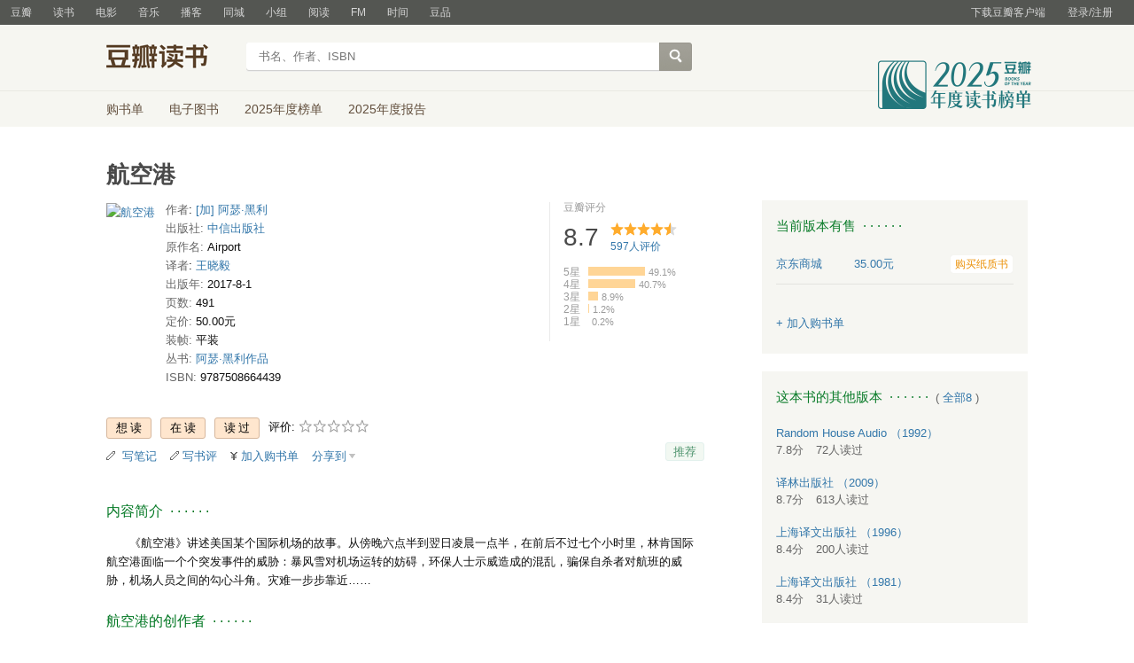

--- FILE ---
content_type: text/html; charset=utf-8
request_url: https://book.douban.com/subject/1676610/
body_size: 19378
content:


<!DOCTYPE html>
<html lang="zh-cmn-Hans" class="ua-mac ua-webkit book-new-nav">
<head>
  <meta http-equiv="Content-Type" content="text/html; charset=utf-8">
  <title>航空港 (豆瓣)</title>
  
<script>!function(e){var o=function(o,n,t){var c,i,r=new Date;n=n||30,t=t||"/",r.setTime(r.getTime()+24*n*60*60*1e3),c="; expires="+r.toGMTString();for(i in o)e.cookie=i+"="+o[i]+c+"; path="+t},n=function(o){var n,t,c,i=o+"=",r=e.cookie.split(";");for(t=0,c=r.length;t<c;t++)if(n=r[t].replace(/^\s+|\s+$/g,""),0==n.indexOf(i))return n.substring(i.length,n.length).replace(/\"/g,"");return null},t=e.write,c={"douban.com":1,"douban.fm":1,"google.com":1,"google.cn":1,"googleapis.com":1,"gmaptiles.co.kr":1,"gstatic.com":1,"gstatic.cn":1,"google-analytics.com":1,"googleadservices.com":1},i=function(e,o){var n=new Image;n.onload=function(){},n.src="https://www.douban.com/j/except_report?kind=ra022&reason="+encodeURIComponent(e)+"&environment="+encodeURIComponent(o)},r=function(o){try{t.call(e,o)}catch(e){t(o)}},a=/<script.*?src\=["']?([^"'\s>]+)/gi,g=/http:\/\/(.+?)\.([^\/]+).+/i;e.writeln=e.write=function(e){var t,l=a.exec(e);return l&&(t=g.exec(l[1]))?c[t[2]]?void r(e):void("tqs"!==n("hj")&&(i(l[1],location.href),o({hj:"tqs"},1),setTimeout(function(){location.replace(location.href)},50))):void r(e)}}(document);</script>

  
  <meta http-equiv="Pragma" content="no-cache">
  <meta http-equiv="Expires" content="Sun, 6 Mar 2005 01:00:00 GMT">
  <meta name="referrer" content="always">
  <meta name="renderer" content="webkit">
  
<meta http-equiv="mobile-agent" content="format=html5; url=https://m.douban.com/book/subject/1676610/">
<meta name="keywords" content="航空港,[加] 阿瑟·黑利,中信出版社,2017-8-1,简介,作者,书评,论坛,推荐,二手">
<meta name="description" content="图书航空港 介绍、书评、论坛及推荐 ">

  <script>var _head_start = new Date();</script>
  
  <link href="https://img1.doubanio.com/f/vendors/fae7e145bf16b2f427ba0fe7ef3d47c04af3a6c0/css/douban.css" rel="stylesheet" type="text/css">
  <link href="https://img1.doubanio.com/cuphead/book-static/common/master.dfbf0.css" rel="stylesheet" type="text/css">

  <link href="https://img3.doubanio.com/cuphead/book-static/base/init.e399f.css" rel="stylesheet">
  <style type="text/css"></style>
  <script src="https://img1.doubanio.com/f/vendors/0511abe9863c2ea7084efa7e24d1d86c5b3974f1/js/jquery-1.10.2.min.js"></script>
  <script src="https://img1.doubanio.com/f/vendors/e258329ca4b2122b4efe53fddc418967441e0e7f/js/douban.js"></script>
  <script src="https://img3.doubanio.com/cuphead/book-static/common/master.3c0a3.js"></script>
  

  
  <link rel="stylesheet" href="https://img1.doubanio.com/f/vendors/b6814ac068f705a1366083b58858a468706a60dc/css/lib/jquery.snippet.css">
  <link rel="stylesheet" href="https://img9.doubanio.com/cuphead/book-static/subject/index.8cbb6.css">
  <link rel="stylesheet" href="https://img1.doubanio.com/f/vendors/e8a7261937da62636d22ca4c579efc4a4d759b1b/css/ui/dialog.css">
  <script src="https://img1.doubanio.com/f/vendors/7965e09b0065d26bfd22d390de956c22a48b9008/js/lib/jquery.snippet.js"></script>
  <script src="https://img1.doubanio.com/f/vendors/f25ae221544f39046484a823776f3aa01769ee10/js/ui/dialog.js"></script>
  <script src="https://img3.doubanio.com/cuphead/book-static/mod/hide.dd5b3.js"></script>
  <script src="https://img1.doubanio.com/cuphead/book-static/subject/unfold.55bcc.js"></script>
    <link rel="alternate" href="https://book.douban.com/feed/subject/1676610/reviews" type="application/rss+xml" title="RSS">
  <style type="text/css"> h2 {color: #007722;} </style>
  <script type='text/javascript'>
    var _vds = _vds || [];
    (function(){ _vds.push(['setAccountId', '22c937bbd8ebd703f2d8e9445f7dfd03']);
        _vds.push(['setCS1','user_id','0']);
            (function() {var vds = document.createElement('script');
                vds.type='text/javascript';
                vds.async = true;
                vds.src = ('https:' == document.location.protocol ? 'https://' : 'http://') + 'dn-growing.qbox.me/vds.js';
                var s = document.getElementsByTagName('script')[0];
                s.parentNode.insertBefore(vds, s);
            })();
    })();
</script>

  
  <script type='text/javascript'>
    var _vwo_code=(function(){
      var account_id=249272,
          settings_tolerance=2000,
          library_tolerance=2500,
          use_existing_jquery=false,
          // DO NOT EDIT BELOW THIS LINE
          f=false,d=document;return{use_existing_jquery:function(){return use_existing_jquery;},library_tolerance:function(){return library_tolerance;},finish:function(){if(!f){f=true;var a=d.getElementById('_vis_opt_path_hides');if(a)a.parentNode.removeChild(a);}},finished:function(){return f;},load:function(a){var b=d.createElement('script');b.src=a;b.type='text/javascript';b.innerText;b.onerror=function(){_vwo_code.finish();};d.getElementsByTagName('head')[0].appendChild(b);},init:function(){settings_timer=setTimeout('_vwo_code.finish()',settings_tolerance);var a=d.createElement('style'),b='body{opacity:0 !important;filter:alpha(opacity=0) !important;background:none !important;}',h=d.getElementsByTagName('head')[0];a.setAttribute('id','_vis_opt_path_hides');a.setAttribute('type','text/css');if(a.styleSheet)a.styleSheet.cssText=b;else a.appendChild(d.createTextNode(b));h.appendChild(a);this.load('//dev.visualwebsiteoptimizer.com/j.php?a='+account_id+'&u='+encodeURIComponent(d.URL)+'&r='+Math.random());return settings_timer;}};}());_vwo_settings_timer=_vwo_code.init();
  </script>

  


<script type="application/ld+json">
{
  "@context":"http://schema.org",
  "@type":"Book",
  "workExample": [],
  "name" : "航空港",
  "author": 
  [
    {
      "@type": "Person",
      "name": "[加] 阿瑟·黑利"
    }
  ]
,
  "url" : "https://book.douban.com/subject/1676610/",
  "isbn" : "9787508664439",
  "sameAs": "https://book.douban.com/subject/1676610/"
}
</script>

  
  
  <meta property="og:title" content="航空港" />
  <meta property="og:description" content="《航空港》讲述美国某个国际机场的故事。从傍晚六点半到翌日凌晨一点半，在前后不过七个小时里，林肯国际航空港面临一个个突发事件的威胁：暴风雪对机场运转的妨碍，环保人士示威造成的混乱，骗保自杀者对航班的威胁..." />
  <meta property="og:site_name" content="豆瓣" />
  <meta property="og:url" content="https://book.douban.com/subject/1676610/" />
  <meta property="og:image" content="https://img9.doubanio.com/view/subject/l/public/s29536854.jpg" />
  <meta property="og:type" content="book" />
      <meta property="book:author" content="[加] 阿瑟·黑利" />
  <meta property="book:isbn" content="9787508664439" />


  <script>  </script>
  <style type="text/css">
#db-discussion-section .olt { margin-bottom: 7px; }
</style>

  <link rel="shortcut icon" href="https://img1.doubanio.com/favicon.ico" type="image/x-icon">
</head>
<body>
  
    <script>var _body_start = new Date();</script>
    
  



    <link href="//img3.doubanio.com/dae/accounts/resources/f8b2226/shire/bundle.css" rel="stylesheet" type="text/css">



<div id="db-global-nav" class="global-nav">
  <div class="bd">
    
<div class="top-nav-info">
  <a href="https://accounts.douban.com/passport/login?source=book" class="nav-login" rel="nofollow">登录/注册</a>
</div>


    <div class="top-nav-doubanapp">
  <a href="https://www.douban.com/doubanapp/app?channel=top-nav" class="lnk-doubanapp">下载豆瓣客户端</a>
  <div id="doubanapp-tip">
    <a href="https://www.douban.com/doubanapp/app?channel=qipao" class="tip-link">豆瓣 <span class="version">6.0</span> 全新发布</a>
    <a href="javascript: void 0;" class="tip-close">×</a>
  </div>
  <div id="top-nav-appintro" class="more-items">
    <p class="appintro-title">豆瓣</p>
    <p class="qrcode">扫码直接下载</p>
    <div class="download">
      <a href="https://www.douban.com/doubanapp/redirect?channel=top-nav&direct_dl=1&download=iOS">iPhone</a>
      <span>·</span>
      <a href="https://www.douban.com/doubanapp/redirect?channel=top-nav&direct_dl=1&download=Android" class="download-android">Android</a>
    </div>
  </div>
</div>

    


<div class="global-nav-items">
  <ul>
    <li class="">
      <a href="https://www.douban.com" target="_blank" data-moreurl-dict="{&quot;from&quot;:&quot;top-nav-click-main&quot;,&quot;uid&quot;:&quot;0&quot;}">豆瓣</a>
    </li>
    <li class="on">
      <a href="https://book.douban.com"  data-moreurl-dict="{&quot;from&quot;:&quot;top-nav-click-book&quot;,&quot;uid&quot;:&quot;0&quot;}">读书</a>
    </li>
    <li class="">
      <a href="https://movie.douban.com" target="_blank" data-moreurl-dict="{&quot;from&quot;:&quot;top-nav-click-movie&quot;,&quot;uid&quot;:&quot;0&quot;}">电影</a>
    </li>
    <li class="">
      <a href="https://music.douban.com" target="_blank" data-moreurl-dict="{&quot;from&quot;:&quot;top-nav-click-music&quot;,&quot;uid&quot;:&quot;0&quot;}">音乐</a>
    </li>
    <li class="">
      <a href="https://www.douban.com/podcast/" target="_blank" data-moreurl-dict="{&quot;from&quot;:&quot;top-nav-click-podcast&quot;,&quot;uid&quot;:&quot;0&quot;}">播客</a>
    </li>
    <li class="">
      <a href="https://www.douban.com/location" target="_blank" data-moreurl-dict="{&quot;from&quot;:&quot;top-nav-click-location&quot;,&quot;uid&quot;:&quot;0&quot;}">同城</a>
    </li>
    <li class="">
      <a href="https://www.douban.com/group" target="_blank" data-moreurl-dict="{&quot;from&quot;:&quot;top-nav-click-group&quot;,&quot;uid&quot;:&quot;0&quot;}">小组</a>
    </li>
    <li class="">
      <a href="https://read.douban.com&#47;?dcs=top-nav&amp;dcm=douban" target="_blank" data-moreurl-dict="{&quot;from&quot;:&quot;top-nav-click-read&quot;,&quot;uid&quot;:&quot;0&quot;}">阅读</a>
    </li>
    <li class="">
      <a href="https://fm.douban.com&#47;?from_=shire_top_nav" target="_blank" data-moreurl-dict="{&quot;from&quot;:&quot;top-nav-click-fm&quot;,&quot;uid&quot;:&quot;0&quot;}">FM</a>
    </li>
    <li class="">
      <a href="https://time.douban.com&#47;?dt_time_source=douban-web_top_nav" target="_blank" data-moreurl-dict="{&quot;from&quot;:&quot;top-nav-click-time&quot;,&quot;uid&quot;:&quot;0&quot;}">时间</a>
    </li>
    <li class="">
      <a href="https://market.douban.com&#47;?utm_campaign=douban_top_nav&amp;utm_source=douban&amp;utm_medium=pc_web" target="_blank" data-moreurl-dict="{&quot;from&quot;:&quot;top-nav-click-market&quot;,&quot;uid&quot;:&quot;0&quot;}">豆品</a>
    </li>
  </ul>
</div>

  </div>
</div>
<script>
  ;window._GLOBAL_NAV = {
    DOUBAN_URL: "https://www.douban.com",
    N_NEW_NOTIS: 0,
    N_NEW_DOUMAIL: 0
  };
</script>



    <script src="//img3.doubanio.com/dae/accounts/resources/f8b2226/shire/bundle.js" defer="defer"></script>




  


    <link href="//img3.doubanio.com/dae/accounts/resources/f8b2226/book/bundle.css" rel="stylesheet" type="text/css">




<div id="db-nav-book" class="nav">
  <div class="nav-wrap">
  <div class="nav-primary">
    <div class="nav-logo">
      <a href="https:&#47;&#47;book.douban.com">豆瓣读书</a>
    </div>
    <div class="nav-search">
      <form action="https:&#47;&#47;search.douban.com&#47;book/subject_search" method="get">
        <fieldset>
          <legend>搜索：</legend>
          <label for="inp-query">
          </label>
          <div class="inp"><input id="inp-query" name="search_text" size="22" maxlength="60" placeholder="书名、作者、ISBN" value=""></div>
          <div class="inp-btn"><input type="submit" value="搜索"></div>
          <input type="hidden" name="cat" value="1001" />
        </fieldset>
      </form>
    </div>
  </div>
  </div>
  <div class="nav-secondary">
    

<div class="nav-items">
  <ul>
    <li    ><a href="https://book.douban.com/cart/"
     >购书单</a>
    </li>
    <li    ><a href="https://read.douban.com/ebooks/?dcs=book-nav&dcm=douban"
            target="_blank"
     >电子图书</a>
    </li>
    <li    ><a href="https://book.douban.com/annual/2025/?fullscreen=1&dt_from=navigation"
            target="_blank"
     >2025年度榜单</a>
    </li>
    <li    ><a href="https://c9.douban.com/app/standbyme-2025/?autorotate=false&fullscreen=true&hidenav=true&monitor_screenshot=true&dt_from=web_navigation"
            target="_blank"
     >2025年度报告</a>
    </li>
  </ul>
</div>

    <a href="https://book.douban.com/annual/2025/?fullscreen=1&&dt_from=book_navigation" class="bookannual"></a>
  </div>
</div>

<script id="suggResult" type="text/x-jquery-tmpl">
  <li data-link="{{= url}}">
            <a href="{{= url}}" onclick="moreurl(this, {from:'book_search_sugg', query:'{{= keyword }}', subject_id:'{{= id}}', i: '{{= index}}', type: '{{= type}}'})">
            <img src="{{= pic}}" width="40" />
            <div>
                <em>{{= title}}</em>
                {{if year}}
                    <span>{{= year}}</span>
                {{/if}}
                <p>
                {{if type == "b"}}
                    {{= author_name}}
                {{else type == "a" }}
                    {{if en_name}}
                        {{= en_name}}
                    {{/if}}
                {{/if}}
                 </p>
            </div>
        </a>
        </li>
  </script>




    <script src="//img3.doubanio.com/dae/accounts/resources/f8b2226/book/bundle.js" defer="defer"></script>




    <div id="wrapper">
        

<h1>
    <span property="v:itemreviewed">航空港</span>
    <div class="clear"></div>
</h1>

        
  <div id="content">
    
    <div class="grid-16-8 clearfix">
      
      <div class="article">
<div class="indent">
  <div class="subjectwrap clearfix">
    
    



<div class="subject clearfix">
<div id="mainpic" class="">

  

  <a class="nbg"
      href="https://img9.doubanio.com/view/subject/l/public/s29536854.jpg" title="航空港">
      <img src="https://img9.doubanio.com/view/subject/s/public/s29536854.jpg" title="点击看大图" alt="航空港"
         rel="v:photo" style="max-width: 135px;max-height: 200px;">
  </a>
</div>





<div id="info" class="">



    
    
  
    <span>
      <span class="pl"> 作者</span>:
        
            <a class="" href="/author/182854">[加] 阿瑟·黑利</a>
    </span><br/>

    
    
  
    <span class="pl">出版社:</span>
      <a href="https://book.douban.com/press/2400">中信出版社</a>
    <br>

    
    
  

    
    
  

    
    
  
    <span class="pl">原作名:</span> Airport<br/>

    
    
  
    <span>
      <span class="pl"> 译者</span>:
        
            
            <a class="" href="/search/%E7%8E%8B%E6%99%93%E6%AF%85">王晓毅</a>
    </span><br/>

    
    
  
    <span class="pl">出版年:</span> 2017-8-1<br/>

    
    
  
    <span class="pl">页数:</span> 491<br/>

    
    
  
    <span class="pl">定价:</span> 50.00元<br/>

    
    
  
    <span class="pl">装帧:</span> 平装<br/>

    
    
  
    <span class="pl">丛书:</span>&nbsp;<a href="https://book.douban.com/series/35056">阿瑟·黑利作品</a><br>

    
    
  
    
      
      <span class="pl">ISBN:</span> 9787508664439<br/>

    
    
  


</div>

</div>





























    
        





<div id="interest_sectl" class="">
  <div class="rating_wrap clearbox" rel="v:rating">
    <div class="rating_logo">
            豆瓣评分
    </div>
    <div class="rating_self clearfix" typeof="v:Rating">
      <strong class="ll rating_num " property="v:average"> 8.7 </strong>
      <span property="v:best" content="10.0"></span>
      <div class="rating_right ">
          <div class="ll bigstar45"></div>
            <div class="rating_sum">
                <span class="">
                    <a href="comments" class="rating_people"><span property="v:votes">597</span>人评价</a>
                </span>
            </div>


      </div>
    </div>
          
            
            
<span class="stars5 starstop" title="力荐">
    5星
</span>

            
<div class="power" style="width:64px"></div>

            <span class="rating_per">49.1%</span>
            <br>
            
            
<span class="stars4 starstop" title="推荐">
    4星
</span>

            
<div class="power" style="width:53px"></div>

            <span class="rating_per">40.7%</span>
            <br>
            
            
<span class="stars3 starstop" title="还行">
    3星
</span>

            
<div class="power" style="width:11px"></div>

            <span class="rating_per">8.9%</span>
            <br>
            
            
<span class="stars2 starstop" title="较差">
    2星
</span>

            
<div class="power" style="width:1px"></div>

            <span class="rating_per">1.2%</span>
            <br>
            
            
<span class="stars1 starstop" title="很差">
    1星
</span>

            
<div class="power" style="width:0px"></div>

            <span class="rating_per">0.2%</span>
            <br>
  </div>
</div>

  </div>
  
      






  
  <div id="interest_sect_level" class="clearfix">
      <a href="#" rel="nofollow" class="j a_show_login colbutt ll" name="pbtn-1676610-wish">
        <span>
          
<form method="POST" action="https://www.douban.com/register?reason=collectwish" class="miniform">
    <input type="submit" class="minisubmit j  " value="想读" title="" />
</form>

        </span>
      </a>
      <a href="#" rel="nofollow" class="j a_show_login colbutt ll" name="pbtn-1676610-do">
        <span>
          
<form method="POST" action="https://www.douban.com/register?reason=collectdo" class="miniform">
    <input type="submit" class="minisubmit j  " value="在读" title="" />
</form>

        </span>
      </a>
      <a href="#" rel="nofollow" class="j a_show_login colbutt ll" name="pbtn-1676610-collect">
        <span>
          
<form method="POST" action="https://www.douban.com/register?reason=collectcollect" class="miniform">
    <input type="submit" class="minisubmit j  " value="读过" title="" />
</form>

        </span>
      </a>
    <div class="ll j a_stars">
        

<span class="j a_stars">
  <span class="rate_stars">
    评价: 
    <span id="rating">
        <span id="stars" data-solid="https://img1.doubanio.com/f/vendors/5a2327c04c0c231bced131ddf3f4467eb80c1c86/pics/rating_icons/star_onmouseover.png" data-hollow="https://img1.doubanio.com/f/vendors/2520c01967207a1735171056ec588c8c1257e5f8/pics/rating_icons/star_hollow_hover.png">        <a href="https://www.douban.com/accounts/passport/login?source=book" class="j a_show_login" name="pbtn-1676610-1"><img src="https://img1.doubanio.com/f/vendors/2520c01967207a1735171056ec588c8c1257e5f8/pics/rating_icons/star_hollow_hover.png" id="star1" width="16" height="16" /></a>        <a href="https://www.douban.com/accounts/passport/login?source=book" class="j a_show_login" name="pbtn-1676610-2"><img src="https://img1.doubanio.com/f/vendors/2520c01967207a1735171056ec588c8c1257e5f8/pics/rating_icons/star_hollow_hover.png" id="star2" width="16" height="16" /></a>        <a href="https://www.douban.com/accounts/passport/login?source=book" class="j a_show_login" name="pbtn-1676610-3"><img src="https://img1.doubanio.com/f/vendors/2520c01967207a1735171056ec588c8c1257e5f8/pics/rating_icons/star_hollow_hover.png" id="star3" width="16" height="16" /></a>        <a href="https://www.douban.com/accounts/passport/login?source=book" class="j a_show_login" name="pbtn-1676610-4"><img src="https://img1.doubanio.com/f/vendors/2520c01967207a1735171056ec588c8c1257e5f8/pics/rating_icons/star_hollow_hover.png" id="star4" width="16" height="16" /></a>        <a href="https://www.douban.com/accounts/passport/login?source=book" class="j a_show_login" name="pbtn-1676610-5"><img src="https://img1.doubanio.com/f/vendors/2520c01967207a1735171056ec588c8c1257e5f8/pics/rating_icons/star_hollow_hover.png" id="star5" width="16" height="16" /></a>      </span>
      <span id="rateword" class="pl"></span>
      <input id="n_rating" type="hidden" value=""
          />
    </span>
  </span>
</span>






    </div>
  </div>


  







  
  <div class="gtleft">
    <ul class="ul_subject_menu bicelink color_gray pt6 clearfix">
        <li>
          <img src="https://img1.doubanio.com/f/vendors/5bbf02b7b5ec12b23e214a580b6f9e481108488c/pics/add-review.gif" />&nbsp;
          <a class="j a_show_login" href="https://book.douban.com/annotation/write?sid=1676610" rel="nofollow">写笔记</a>
        </li>

        <li>
          <img src="https://img1.doubanio.com/f/vendors/5bbf02b7b5ec12b23e214a580b6f9e481108488c/pics/add-review.gif" />&nbsp;<a class="j a_show_login" href="https://book.douban.com/subject/1676610/new_review" rel="nofollow">写书评</a>
        </li>

        <li>

<span class="rr">


    <img src="https://img1.doubanio.com/f/shire/46e66a46baff206223e608c521bb3724536b03b6/pics/add-cart.gif" />
      <a class="j a_show_login" href="https://www.douban.com/accounts/passport/login?source=book" rel="nofollow">加入购书单</a>
  <span class="hidden">已在<a href="https://book.douban.com/cart">购书单</a></span>
</span><br class="clearfix" />
</li>


        
        
    
    <li class="rec" id="C-1676610">
        <a href="#" data-url="https://book.douban.com/subject/1676610/" data-desc="" data-title="书籍《航空港》 (来自豆瓣) " data-pic="https://img9.doubanio.com/view/subject/l/public/s29536854.jpg" class="bn-sharing ">分享到</a> &nbsp;&nbsp;
    </li>
    <script>
      window.DoubanShareIcons = "https://img1.doubanio.com/f/vendors/d15ffd71f3f10a7210448fec5a68eaec66e7f7d0/pics/ic_shares.png";
    </script>
    <script src="https://img1.doubanio.com/f/vendors/b6e0770163b1da14217b0f1ca39189d47b95f51f/js/lib/sharebutton.js"></script>

    </ul>
  </div>





    







<div class="rec-sec">

    <span class="rec">

<a href="https://www.douban.com/accounts/register?reason=collect" class="j a_show_login lnk-sharing lnk-douban-sharing">推荐</a>
</span>
</div>


<script>
  //bind events for collection button.
  $('.collect_btn', '#interest_sect_level').each(function(){
      Douban.init_collect_btn(this);
  });
</script>

</div>

<br clear="all">
<div id="collect_form_1676610"></div>
<div class="related_info">
  






  

  <h2>
    <span>内容简介</span>
      &nbsp;&middot;&nbsp;&middot;&nbsp;&middot;&nbsp;&middot;&nbsp;&middot;&nbsp;&middot;

  </h2>



<div class="indent" id="link-report">
    
      <div class="">
        <style type="text/css" media="screen">
.intro p{text-indent:2em;word-break:normal;}
</style>
<div class="intro">
    <p>《航空港》讲述美国某个国际机场的故事。从傍晚六点半到翌日凌晨一点半，在前后不过七个小时里，林肯国际航空港面临一个个突发事件的威胁：暴风雪对机场运转的妨碍，环保人士示威造成的混乱，骗保自杀者对航班的威胁，机场人员之间的勾心斗角。灾难一步步靠近……</p></div>

      </div>
    

</div>


  




<link rel="stylesheet" href="https://img3.doubanio.com/cuphead/book-static/subject/authors_section.6a54a.css">
<h2>
    
  

  <h2>
    <span>航空港的创作者</span>
      &nbsp;&middot;&nbsp;&middot;&nbsp;&middot;&nbsp;&middot;&nbsp;&middot;&nbsp;&middot;

  </h2>


</h2>
<div class="indent">
  <p></p>
  <div id="authors" class="authors">
  <ul class="authors-list from-subject __oneline">
          
          <li class="author">
              <a href="https://book.douban.com/author/182854/" title="[加拿大] 阿瑟·黑利">
                  <img src="https://img9.doubanio.com/img/author/medium/public/1570974729.75.jpg" alt="[加拿大] 阿瑟·黑利" class="avatar">
              </a>
              <div class="info">
                  <a href="https://book.douban.com/author/182854/" title="[加拿大] 阿瑟·黑利" class="name">阿瑟·黑利</a>
                  <span class="role">作者</span>
              </div>
          </li>
      <li class="author fake fake5"></li>
  </ul>
  </div>
</div>


  




  


  


  


  


    
  

  <h2>
    <span>作者简介</span>
      &nbsp;&middot;&nbsp;&middot;&nbsp;&middot;&nbsp;&middot;&nbsp;&middot;&nbsp;&middot;

  </h2>



      <div class="indent ">
          
            <div class="">
            <style type="text/css" media="screen">
.intro p{text-indent:2em;word-break:normal;}
</style>
<div class="intro">
    <p>阿瑟·黑利（Arthur Hailey），1920出生于英格兰贝德福德郡卢顿区，1939年第二次世界大战爆发后，加入英国皇家空军，直至1947年定居加拿大。他所出版的作品在欧美国家获得了巨大的成功，被誉为“行业小说之王”。他的11部作品被翻译成40种文字，总印数超过1.7亿册。阿瑟·黑利称自己的大脑“无时无刻不在编织故事”，他擅长把日常的故事写成引人入胜的小说。他常以美国社会中的一些重要行业为故事背景，如金融业、医疗行业、交通运输、新闻传媒等。故事情节多半围绕先进与落后、革新与保守之间的斗争展开，主人公多为精通专业技术、事业心强、果敢坚决的中产阶级知识分子。他的作品在欧美国家获得了巨大的成功，其中《大饭店》甚至成了酒店管理专业学生必读的“教科书”。</p></div>

            </div>
      </div>

  


  


  


  


  


  


  


  


  


  


  


  


  


  


  


  


  


  






  

  
    




  

  <h2>
    <span>目录</span>
      &nbsp;&middot;&nbsp;&middot;&nbsp;&middot;&nbsp;&middot;&nbsp;&middot;&nbsp;&middot;

  </h2>



<div class="indent" id="dir_1676610_short">
        第一部 傍晚6:30-晚上8:30（美国中部时间）<br/>
        第二部 晚上8:30-晚上11:00（美国中部时间）<br/>
        第三部 晚上11:00-次日凌晨1:30（美国中部时间）<br/>
</div>

<div class="indent" id="dir_1676610_full" style="display:none">
        第一部 傍晚6:30-晚上8:30（美国中部时间）<br/>
        第二部 晚上8:30-晚上11:00（美国中部时间）<br/>
        第三部 晚上11:00-次日凌晨1:30（美国中部时间）<br/>
     · · · · · ·     (<a href="javascript:$('#dir_1676610_full').hide();$('#dir_1676610_short').show();void(0);">收起</a>)
</div>




  


<link rel="stylesheet" href="https://img1.doubanio.com/f/verify/a5bc0bc0aea4221d751bc4809fd4b0a1075ad25e/entry_creator/dist/author_subject/style.css">

<div id="author_subject" class="author-wrapper">
  <div class="loading"></div>
</div>

<script type="text/javascript">
  var answerObj = {
    TYPE: 'book',
    SUBJECT_ID: '1676610',
    ISALL: 'False' || false,
    USER_ID: 'None'
  }
</script>
<!-- 使用 vendors 提供的 react & react-dom -->
<script src="https://img1.doubanio.com/f/vendors/bd6325a12f40c34cbf2668aafafb4ccd60deab7e/vendors.js"></script>
<script src="https://img1.doubanio.com/f/vendors/6242a400cfd25992da35ace060e58f160efc9c50/shared_rc.js"></script>
<script type="text/javascript" src="https://img1.doubanio.com/f/verify/5a013657caa2324bb2a3d51d2b020556fe6f0878/entry_creator/dist/author_subject/index.js"></script> 

  
      





<link rel="stylesheet" href="https://img3.doubanio.com/cuphead/book-static/subject/blockquote-list.ddba7.css"/>

<div class="ugc-mod blockquote-list-wrapper">
  <div class="hd">
    <h2>
      原文摘录
      &nbsp;&nbsp;· · · · · ·&nbsp;
      <span class="pl">( <a href="blockquotes">全部</a> )</span>
    </h2>

    <ul class="blockquote-list">
      
        <li>
          <figure>
            坦妮亚说道：“有时候，我们职业妇女并没有很多选择的余地。如果你不希望到退休的时候还在干那一个工作，我们中间有许多人都不希望这样，那么唯一的出路就是向上爬。” (<a href="https://book.douban.com/annotation/37945487/">查看原文</a>)

            <div class="blockquote-extra">
              <div class='blockquote-meta'>
                <a href="https://www.douban.com/people/2185929/" class="author-avatar">
                  <img width="20" height="20" src="https://img1.doubanio.com/icon/u2185929-18.jpg">
                </a>
                <a class="author-name" href="https://www.douban.com/people/2185929/">莫羡</a>
                  <span>1赞</span>
                <datetime>2016-06-11 16:12:50</datetime>
              </div>

              
              <figcaption title="引自第36页">
                —— 引自第36页
              </figcaption>
            </div>
          </figure>
        </li>
      
        <li>
          <figure>
              一些人名与对应职称，怕记不住，贴在这儿：
梅尔·贝克斯菲尔德-总经理-有脚伤的老兵
丹尼·法罗-副经理-光头
厄尼-老队长
基斯·贝克斯菲尔德-在管制塔台值班-梅尔的弟弟 (<a href="https://book.douban.com/annotation/94312380/">查看原文</a>)

            <div class="blockquote-extra">
              <div class='blockquote-meta'>
                <a href="https://www.douban.com/people/abeynojj/" class="author-avatar">
                  <img width="20" height="20" src="https://img3.doubanio.com/icon/u200072831-12.jpg">
                </a>
                <a class="author-name" href="https://www.douban.com/people/abeynojj/">您的父亲</a>
                  <span>1赞</span>
                <datetime>2020-04-10 13:48:52</datetime>
              </div>

              
              <figcaption title="引自第13页">
                —— 引自第13页
              </figcaption>
            </div>
          </figure>
        </li>
    </ul>

      <p class="pl"> &gt; <a href="blockquotes">全部原文摘录</a> </p>
  </div>
</div>


  
      





  
      




<div class="subject_show block5">
<h2>
    
  

  <h2>
    <span>丛书信息</span>
      &nbsp;&middot;&nbsp;&middot;&nbsp;&middot;&nbsp;&middot;&nbsp;&middot;&nbsp;&middot;

  </h2>


</h2>
<div>
　　<a href="https://book.douban.com/series/35056">阿瑟·黑利作品</a>(共6册)，
这套丛书还有

《最后诊断》《大饭店》《烈药》《汽车城》《晚间新闻》
。
</div>
</div>
<script>
$(function(){$(".knnlike a").click(function(){return moreurl(this,{'from':'knnlike'})})})
</script>

  




  




    <div id="rec-ebook-section" class="block5 subject_show">
    

    
  

  <h2>
    <span>喜欢读&#34;航空港&#34;的人也喜欢的电子书</span>
      &nbsp;&middot;&nbsp;&middot;&nbsp;&middot;&nbsp;&middot;&nbsp;&middot;&nbsp;&middot;

  </h2>


    <div class="tips-mod">
        支持 Web、iPhone、iPad、Android 阅读器
    </div>
    <div class="content clearfix">
        
        <dl>
            <dt>
            <a href="https://read.douban.com/ebook/60021754/?dcs=subject-rec&amp;dcm=douban&amp;dct=1676610" target="_blank">
                <span class="cover-outer">
                <img src="https://pic.arkread.com/cover/ebook/f/60021754.1653701693.jpg!cover_default.jpg">
                </span>
            </a>
            </dt>
            <dd>
            <div class="title">
                <a href="https://read.douban.com/ebook/60021754/" target="_blank">打开一颗心</a>
            </div>
            <div class="price">
                
    29.90元

            </div>
            </dd>
        </dl>
        
        <dl>
            <dt>
            <a href="https://read.douban.com/ebook/54470129/?dcs=subject-rec&amp;dcm=douban&amp;dct=1676610" target="_blank">
                <span class="cover-outer">
                <img src="https://pic.arkread.com/cover/ebook/f/54470129.1653702380.jpg!cover_default.jpg">
                </span>
            </a>
            </dt>
            <dd>
            <div class="title">
                <a href="https://read.douban.com/ebook/54470129/" target="_blank">爱无可忍</a>
            </div>
            <div class="price">
                
    61.99元

            </div>
            </dd>
        </dl>
        
        <dl>
            <dt>
            <a href="https://read.douban.com/ebook/38990529/?dcs=subject-rec&amp;dcm=douban&amp;dct=1676610" target="_blank">
                <span class="cover-outer">
                <img src="https://pic.arkread.com/cover/ebook/f/38990529.1653704655.jpg!cover_default.jpg">
                </span>
            </a>
            </dt>
            <dd>
            <div class="title">
                <a href="https://read.douban.com/ebook/38990529/" target="_blank">应许之地</a>
            </div>
            <div class="price">
                
    65.00元

            </div>
            </dd>
        </dl>
        
        <dl>
            <dt>
            <a href="https://read.douban.com/ebook/9215188/?dcs=subject-rec&amp;dcm=douban&amp;dct=1676610" target="_blank">
                <span class="cover-outer">
                <img src="https://pic.arkread.com/cover/ebook/f/9215188.1653712251.jpg!cover_default.jpg">
                </span>
            </a>
            </dt>
            <dd>
            <div class="title">
                <a href="https://read.douban.com/ebook/9215188/" target="_blank">大空头</a>
            </div>
            <div class="price">
                
    12.99元

            </div>
            </dd>
        </dl>
        
        <dl>
            <dt>
            <a href="https://read.douban.com/ebook/22743267/?dcs=subject-rec&amp;dcm=douban&amp;dct=1676610" target="_blank">
                <span class="cover-outer">
                <img src="https://pic.arkread.com/cover/ebook/f/22743267.1653708054.jpg!cover_default.jpg">
                </span>
            </a>
            </dt>
            <dd>
            <div class="title">
                <a href="https://read.douban.com/ebook/22743267/" target="_blank">二手时间</a>
            </div>
            <div class="price">
                
    33.00元

            </div>
            </dd>
        </dl>
    </div>
    </div>

<div id="db-rec-section" class="block5 subject_show knnlike">
  
  
  

  <h2>
    <span>喜欢读&#34;航空港&#34;的人也喜欢</span>
      &nbsp;&middot;&nbsp;&middot;&nbsp;&middot;&nbsp;&middot;&nbsp;&middot;&nbsp;&middot;

  </h2>


  <div class="content clearfix">
      
      <dl class="">
        <dt>
            <a href="https://book.douban.com/subject/26840230/" onclick="moreurl(this, {'total': 10, 'clicked': '26840230', 'pos': 0, 'identifier': 'book-rec-books'})"><img class="m_sub_img" src="https://img3.doubanio.com/view/subject/s/public/s29536852.jpg"/></a>
        </dt>
        <dd>
          <a href="https://book.douban.com/subject/26840230/" onclick="moreurl(this, {'total': 10, 'clicked': '26840230', 'pos': 0, 'identifier': 'book-rec-books'})" class="">
            大饭店
          </a>
          <span class="subject-rate">8.3</span>
        </dd>
      </dl>
      
      <dl class="">
        <dt>
            <a href="https://book.douban.com/subject/26835328/" onclick="moreurl(this, {'total': 10, 'clicked': '26835328', 'pos': 1, 'identifier': 'book-rec-books'})"><img class="m_sub_img" src="https://img9.doubanio.com/view/subject/s/public/s29536844.jpg"/></a>
        </dt>
        <dd>
          <a href="https://book.douban.com/subject/26835328/" onclick="moreurl(this, {'total': 10, 'clicked': '26835328', 'pos': 1, 'identifier': 'book-rec-books'})" class="">
            烈药
          </a>
          <span class="subject-rate">8.2</span>
        </dd>
      </dl>
      
      <dl class="">
        <dt>
            <a href="https://book.douban.com/subject/26816359/" onclick="moreurl(this, {'total': 10, 'clicked': '26816359', 'pos': 2, 'identifier': 'book-rec-books'})"><img class="m_sub_img" src="https://img3.doubanio.com/view/subject/s/public/s29536857.jpg"/></a>
        </dt>
        <dd>
          <a href="https://book.douban.com/subject/26816359/" onclick="moreurl(this, {'total': 10, 'clicked': '26816359', 'pos': 2, 'identifier': 'book-rec-books'})" class="">
            最后诊断
          </a>
          <span class="subject-rate">8.8</span>
        </dd>
      </dl>
      
      <dl class="">
        <dt>
            <a href="https://book.douban.com/subject/26821455/" onclick="moreurl(this, {'total': 10, 'clicked': '26821455', 'pos': 3, 'identifier': 'book-rec-books'})"><img class="m_sub_img" src="https://img9.doubanio.com/view/subject/s/public/s29536856.jpg"/></a>
        </dt>
        <dd>
          <a href="https://book.douban.com/subject/26821455/" onclick="moreurl(this, {'total': 10, 'clicked': '26821455', 'pos': 3, 'identifier': 'book-rec-books'})" class="">
            汽车城
          </a>
          <span class="subject-rate">7.6</span>
        </dd>
      </dl>
      
      <dl class="">
        <dt>
            <a href="https://book.douban.com/subject/26376865/" onclick="moreurl(this, {'total': 10, 'clicked': '26376865', 'pos': 4, 'identifier': 'book-rec-books'})"><img class="m_sub_img" src="https://img3.doubanio.com/view/subject/s/public/s28072582.jpg"/></a>
        </dt>
        <dd>
          <a href="https://book.douban.com/subject/26376865/" onclick="moreurl(this, {'total': 10, 'clicked': '26376865', 'pos': 4, 'identifier': 'book-rec-books'})" class="">
            钱商
          </a>
          <span class="subject-rate">8.1</span>
        </dd>
      </dl>
        <dl class="clear"></dl>
      
      <dl class="">
        <dt>
            <a href="https://book.douban.com/subject/3437146/" onclick="moreurl(this, {'total': 10, 'clicked': '3437146', 'pos': 5, 'identifier': 'book-rec-books'})"><img class="m_sub_img" src="https://img3.doubanio.com/view/subject/s/public/s7062573.jpg"/></a>
        </dt>
        <dd>
          <a href="https://book.douban.com/subject/3437146/" onclick="moreurl(this, {'total': 10, 'clicked': '3437146', 'pos': 5, 'identifier': 'book-rec-books'})" class="">
            晚间新闻
          </a>
          <span class="subject-rate">8.1</span>
        </dd>
      </dl>
      
      <dl class="">
        <dt>
            <a href="https://book.douban.com/subject/25789792/" onclick="moreurl(this, {'total': 10, 'clicked': '25789792', 'pos': 6, 'identifier': 'book-rec-books'})"><img class="m_sub_img" src="https://img9.doubanio.com/view/subject/s/public/s27175756.jpg"/></a>
        </dt>
        <dd>
          <a href="https://book.douban.com/subject/25789792/" onclick="moreurl(this, {'total': 10, 'clicked': '25789792', 'pos': 6, 'identifier': 'book-rec-books'})" class="">
            美国小企业史
          </a>
          <span class="subject-rate">6.8</span>
        </dd>
      </dl>
      
      <dl class="">
        <dt>
            <a href="https://book.douban.com/subject/26839439/" onclick="moreurl(this, {'total': 10, 'clicked': '26839439', 'pos': 7, 'identifier': 'book-rec-books'})"><img class="m_sub_img" src="https://img1.doubanio.com/view/subject/s/public/s29478880.jpg"/></a>
        </dt>
        <dd>
          <a href="https://book.douban.com/subject/26839439/" onclick="moreurl(this, {'total': 10, 'clicked': '26839439', 'pos': 7, 'identifier': 'book-rec-books'})" class="">
            美国世纪结束了吗？
          </a>
          <span class="subject-rate">7.3</span>
        </dd>
      </dl>
      
      <dl class="">
        <dt>
            <a href="https://book.douban.com/subject/35091210/" onclick="moreurl(this, {'total': 10, 'clicked': '35091210', 'pos': 8, 'identifier': 'book-rec-books'})"><img class="m_sub_img" src="https://img3.doubanio.com/view/subject/s/public/s34549983.jpg"/></a>
        </dt>
        <dd>
          <a href="https://book.douban.com/subject/35091210/" onclick="moreurl(this, {'total': 10, 'clicked': '35091210', 'pos': 8, 'identifier': 'book-rec-books'})" class="">
            世界名著大师课·美国卷
          </a>
          <span class="subject-rate">7.5</span>
        </dd>
      </dl>
      
      <dl class="">
        <dt>
            <a href="https://book.douban.com/subject/35496698/" onclick="moreurl(this, {'total': 10, 'clicked': '35496698', 'pos': 9, 'identifier': 'book-rec-books'})"><img class="m_sub_img" src="https://img3.doubanio.com/view/subject/s/public/s33922492.jpg"/></a>
        </dt>
        <dd>
          <a href="https://book.douban.com/subject/35496698/" onclick="moreurl(this, {'total': 10, 'clicked': '35496698', 'pos': 9, 'identifier': 'book-rec-books'})" class="">
            十月，八点钟
          </a>
          <span class="subject-rate">6.7</span>
        </dd>
      </dl>
        <dl class="clear"></dl>
  </div>
</div>

  
      




<div id="comments-section">
    <link rel="stylesheet" href="https://img1.doubanio.com/f/vendors/d63a579a99fd372b4398731a279a1382e6eac71e/subject-comments/comments-section.css"/>
    <div class="mod-hd">
        

        <a class="redbutt j a_show_login rr" href="https://www.douban.com/register?reason=review" rel="nofollow">
            <span> 我来说两句 </span>
        </a>

            
  

  <h2>
    <span>短评</span>
      &nbsp;&middot;&nbsp;&middot;&nbsp;&middot;&nbsp;&middot;&nbsp;&middot;&nbsp;&middot;
      <span class="pl">&nbsp;(
          <a href="https://book.douban.com/subject/1676610/comments/">全部 257 条</a>
        ) </span>

  </h2>


    </div>
    <div class="nav-tab">
        
    <div class="tabs-wrapper  line">
                <a class="short-comment-tabs on-tab"
                    href="https://book.douban.com/subject/1676610/comments?sort=score"
                    data-tab="score">热门</a>
    </div>

    </div>
    <div id="comment-list-wrapper" class="indent">
        
  
  <div class="comment-list score show" id="score">
      <ul>
          
  <li class="comment-item" data-cid="1979943213">
    <div class="comment">
      <h3>
        <span class="comment-vote">
            <span id="c-1979943213" class="vote-count">0</span>
              <a id="btn-1979943213" href="" class="j a_show_login" data-cid="1979943213">有用</a>

        </span>
        <span class="comment-info">
          <a href="https://www.douban.com/people/surechung/">少女小繘</a>
            <span class="user-stars allstar40 rating" title="推荐"></span>
          <a class="comment-time" href="/comment/1979943213">2020-04-09 21:10:09</a>
          <span class="comment-location"></span>
        </span>
      </h3>
      <p class="comment-content">
      
        <span class="short">每个人物都有自己的故事，详尽到每个岗位和细节，涨知识。ps还有.每个人物都出轨？</span>
      </p>
        <div class="report-comment" data-url="https://book.douban.com/subject/1676610/?comment_id=1979943213"></div>
    </div>
  </li>

          
  <li class="comment-item" data-cid="1363665052">
    <div class="comment">
      <h3>
        <span class="comment-vote">
            <span id="c-1363665052" class="vote-count">4</span>
              <a id="btn-1363665052" href="" class="j a_show_login" data-cid="1363665052">有用</a>

        </span>
        <span class="comment-info">
          <a href="https://www.douban.com/people/13197545/">寒凝</a>
            <span class="user-stars allstar40 rating" title="推荐"></span>
          <a class="comment-time" href="/comment/1363665052">2018-07-17 09:39:42</a>
          <span class="comment-location"></span>
        </span>
      </h3>
      <p class="comment-content">
      
        <span class="short">拍成电影应该很不错</span>
      </p>
        <div class="report-comment" data-url="https://book.douban.com/subject/1676610/?comment_id=1363665052"></div>
    </div>
  </li>

          
  <li class="comment-item" data-cid="1766297097">
    <div class="comment">
      <h3>
        <span class="comment-vote">
            <span id="c-1766297097" class="vote-count">2</span>
              <a id="btn-1766297097" href="" class="j a_show_login" data-cid="1766297097">有用</a>

        </span>
        <span class="comment-info">
          <a href="https://www.douban.com/people/126997673/">Gol</a>
            <span class="user-stars allstar50 rating" title="力荐"></span>
          <a class="comment-time" href="/comment/1766297097">2019-04-27 12:53:54</a>
          <span class="comment-location"></span>
        </span>
      </h3>
      <p class="comment-content">
      
        <span class="short">读完第二本开始为鲜明的黑利风格惊叹：基于丰富专业知识背景的丰盈的人物刻画和多线叙事模式。以为是像《冲上云霄》那样主打感情线的故事，结果读下来第一联想成了《联航93》。本以为无足轻重的、很会演戏的、专注逃票xx年的老太太竟然会是关键角色。很高兴看到基斯最后重燃了对生活的希望，有点遗憾受伤空姐和未出世宝宝的命运烂尾了。</span>
      </p>
        <div class="report-comment" data-url="https://book.douban.com/subject/1676610/?comment_id=1766297097"></div>
    </div>
  </li>

          
  <li class="comment-item" data-cid="3272245869">
    <div class="comment">
      <h3>
        <span class="comment-vote">
            <span id="c-3272245869" class="vote-count">0</span>
              <a id="btn-3272245869" href="" class="j a_show_login" data-cid="3272245869">有用</a>

        </span>
        <span class="comment-info">
          <a href="https://www.douban.com/people/huangyakexi/">kaka</a>
            <span class="user-stars allstar40 rating" title="推荐"></span>
          <a class="comment-time" href="/comment/3272245869">2022-03-13 20:58:57</a>
          <span class="comment-location"></span>
        </span>
      </h3>
      <p class="comment-content">
      
        <span class="short">太细致了 以至于读到最后很累</span>
      </p>
        <div class="report-comment" data-url="https://book.douban.com/subject/1676610/?comment_id=3272245869"></div>
    </div>
  </li>

          
  <li class="comment-item" data-cid="1964489089">
    <div class="comment">
      <h3>
        <span class="comment-vote">
            <span id="c-1964489089" class="vote-count">4</span>
              <a id="btn-1964489089" href="" class="j a_show_login" data-cid="1964489089">有用</a>

        </span>
        <span class="comment-info">
          <a href="https://www.douban.com/people/45448846/">ありちゃん</a>
            <span class="user-stars allstar40 rating" title="推荐"></span>
          <a class="comment-time" href="/comment/1964489089">2019-09-22 06:07:51</a>
          <span class="comment-location"></span>
        </span>
      </h3>
      <p class="comment-content">
      
        <span class="short">非常精彩！特别神奇的是，在小说里飞机降落在芝加哥的literally同时，我的飞机也降落在了芝加哥😳 深深感受到我们的每次安全出行背后都有这么多人的辛勤工作💖 近五十年来航空业真是经历了重大发展！就是airport直接翻译成“机场”就好了嘛，都叫航空港，感觉怪怪的🙃</span>
      </p>
        <div class="report-comment" data-url="https://book.douban.com/subject/1676610/?comment_id=1964489089"></div>
    </div>
  </li>

      </ul>
  </div>

        

    </div>
    <script src="https://img1.doubanio.com/f/vendors/6eba6f43fb7592ab783e390f654c0d6a96b1598e/subject-comments/comments-section.js"></script>
    <script>
     (function () {
            if (window.SUBJECT_COMMENTS_SECTION) {
                // tab handler
                SUBJECT_COMMENTS_SECTION.createTabHandler();
                // expand handler
                SUBJECT_COMMENTS_SECTION.createExpandHandler({
                    root: document.getElementById('comment-list-wrapper'),
                });
                SUBJECT_COMMENTS_SECTION.createVoteHandler({
                    api: '/j/comment/:id/vote',
                    root: document.getElementById('comment-list-wrapper'),
                    voteSelector: '.vote-comment',
                    textSelector: '.vote-count',
                    afterVote: function (elem) {
                        var parentNode = elem.parentNode;
                        var successElem = document.createElement('span');
                        successElem.innerHTML = '已投票';
                        parentNode.removeChild(elem);
                        parentNode.appendChild(successElem);
                    }
                });
            }
        })()
    </script>
</div>




    


<!-- COLLECTED CSS -->

    <section id="reviews-wrapper" class="reviews mod book-content">
        <header>
            
                <a href="new_review" rel="nofollow" class="create-review redbutt rr "
                    data-isverify="False"
                    data-verify-url="https://www.douban.com/accounts/phone/verify?redir=https://book.douban.com/subject/1676610/new_review">
                    <span>我要写书评</span>
                </a>
            <h2>
                    航空港的书评 · · · · · ·

                    <span class="pl">( <a href="reviews">全部 22 条</a> )</span>
            </h2>
        </header>

            
            <div class="review_filter">
                                <span class="link"><a href="javascript:;;" class="cur" data-sort="">热门</a></span>
                        <a href="/subject/1676610/reviews?version=1" data-sort="version">只看本版本的评论</a>
            </div>
            <script>
                var cur_sort = '';
                $('#reviews-wrapper .review_filter a').on('click', function () {
                    var sort = $(this).data('sort');
                    if(sort === cur_sort) return;

                    if(sort === 'follow' && true){
                        window.location.href = '//www.douban.com/accounts/login?source=movie';
                        return;
                    }

                    if($('#reviews-wrapper .review_filter').data('doing')) return;
                    $('#reviews-wrapper .review_filter').data('doing', true);

                    cur_sort = sort;

                    $('#reviews-wrapper .review_filter a').removeClass('cur');
                    $(this).addClass('cur');

                    $.getJSON('reviews', { sort: sort }, function(res) {
                        $('#reviews-wrapper .review-list').remove();
                        $('#reviews-wrapper [href="reviews?sort=follow"]').parent().remove();
                        $('#reviews-wrapper .review_filter').after(res.html);
                        $('#reviews-wrapper .review_filter').data('doing', false);
                        $('#reviews-wrapper .review_filter').removeData('doing');

                        if (res.count === 0) {
                            $('#reviews-wrapper .review-list').html('<span class="no-review">你关注的人还没写过长评</span>');
                        }
                    });
                });
            </script>


            



<link rel="stylesheet" href="https://img3.doubanio.com/cuphead/zerkalo-static/review/list.4f37f.css">

<div class="review-list  ">
        
    

            
    
    <div data-cid="2889467">
        <div class="main review-item" id="2889467">

            
    
    <header class="main-hd">
        <a href="https://www.douban.com/people/3065188/" class="avator">
            <img width="24" height="24" src="https://img3.doubanio.com/icon/u3065188-2.jpg">
        </a>

        <a href="https://www.douban.com/people/3065188/" class="name">nagiaqiao</a>
            <span class="allstar40 main-title-rating" title="推荐"></span>

        <span content="2009-12-25" class="main-meta">2009-12-25 21:41:30</span>

            <span class="publisher right">
                <a class="publisher" target="_blank" href="https://book.douban.com/subject/3434084/">译林出版社2009版</a>
            </span>


    </header>


            <div class="main-bd">

                <h2><a href="https://book.douban.com/review/2889467/">航空港</a></h2>

                <div id="review_2889467_short" class="review-short" data-rid="2889467">
                    <div class="short-content">
                            <p class="spoiler-tip">这篇书评可能有关键情节透露</p>

                               作为一个成天泡在空港里做事的人，无疑仅仅看到这个书名就会被吸引的。可以说，在完全不了解这个作家和这部小说的情况下，在图书馆看到这本书就很兴奋了。等到翻开这本书，更是被其中的故事所吸引。又更不用说在几乎相似的背景之下，各航空公司从欧洲飞来的航班这些天正...

                        &nbsp;(<a href="javascript:;" id="toggle-2889467-copy" class="unfold" title="展开">展开</a>)
                    </div>
                </div>

                <div id="review_2889467_full" class="hidden">
                    <div id="review_2889467_full_content" class="full-content"></div>
                </div>

                <div class="action">
                    <a href="javascript:;" class="action-btn up" data-rid="2889467" title="有用">
                            26
                    </a>
                    <a href="javascript:;" class="action-btn down" data-rid="2889467" title="没用">
                    </a>
                    <a href="https://book.douban.com/review/2889467/#comments" class="reply ">11回应</a>

                    <a href="javascript:;;" class="fold hidden" data-rid="2889467">收起</a>
                </div>
            </div>
        </div>
    </div>

            
    
    <div data-cid="2866125">
        <div class="main review-item" id="2866125">

            
    
    <header class="main-hd">
        <a href="https://www.douban.com/people/26526646/" class="avator">
            <img width="24" height="24" src="https://img3.doubanio.com/icon/u26526646-3.jpg">
        </a>

        <a href="https://www.douban.com/people/26526646/" class="name">傻丫头一个</a>
            <span class="allstar40 main-title-rating" title="推荐"></span>

        <span content="2009-12-16" class="main-meta">2009-12-16 22:20:40</span>

            <span class="publisher right">
                <a class="publisher" target="_blank" href="https://book.douban.com/subject/1799187/">Random House Audio1992版</a>
            </span>


    </header>


            <div class="main-bd">

                <h2><a href="https://book.douban.com/review/2866125/">Summary</a></h2>

                <div id="review_2866125_short" class="review-short" data-rid="2866125">
                    <div class="short-content">
                            <p class="spoiler-tip">这篇书评可能有关键情节透露</p>

                        这是跟Hotel同一时期读的了...献给我曾经的梦想 All due to the heavy storm, Lincoln International Airport was in trouble. Runway three zero was blocked by an Aereo-Mexican jet. The airport only had 5 runways, now only two of them were in use, which made more t...

                        &nbsp;(<a href="javascript:;" id="toggle-2866125-copy" class="unfold" title="展开">展开</a>)
                    </div>
                </div>

                <div id="review_2866125_full" class="hidden">
                    <div id="review_2866125_full_content" class="full-content"></div>
                </div>

                <div class="action">
                    <a href="javascript:;" class="action-btn up" data-rid="2866125" title="有用">
                            9
                    </a>
                    <a href="javascript:;" class="action-btn down" data-rid="2866125" title="没用">
                            2
                    </a>
                    <a href="https://book.douban.com/review/2866125/#comments" class="reply ">0回应</a>

                    <a href="javascript:;;" class="fold hidden" data-rid="2866125">收起</a>
                </div>
            </div>
        </div>
    </div>

            
    
    <div data-cid="2158055">
        <div class="main review-item" id="2158055">

            
    
    <header class="main-hd">
        <a href="https://www.douban.com/people/4390681/" class="avator">
            <img width="24" height="24" src="https://img1.doubanio.com/icon/user_normal.jpg">
        </a>

        <a href="https://www.douban.com/people/4390681/" class="name">花斑鼠</a>
            <span class="allstar50 main-title-rating" title="力荐"></span>

        <span content="2009-07-22" class="main-meta">2009-07-22 20:45:34</span>

            <span class="publisher right">
                <a class="publisher" target="_blank" href="https://book.douban.com/subject/3434084/">译林出版社2009版</a>
            </span>


    </header>


            <div class="main-bd">

                <h2><a href="https://book.douban.com/review/2158055/">好书</a></h2>

                <div id="review_2158055_short" class="review-short" data-rid="2158055">
                    <div class="short-content">

                        好书，的确不错。但翻译的仍是有点问题。不过据我了解这实际是上海译文在上世纪八十年代的版本再版的。比如说Mercedes就被翻译成默塞地斯，但现在都叫作梅塞德斯。还有就是在第73页有一个词：塔奇·玛哈尔，我相信绝大多数的人都不知道是什么，我也不知是什么，看了注释才明白...

                        &nbsp;(<a href="javascript:;" id="toggle-2158055-copy" class="unfold" title="展开">展开</a>)
                    </div>
                </div>

                <div id="review_2158055_full" class="hidden">
                    <div id="review_2158055_full_content" class="full-content"></div>
                </div>

                <div class="action">
                    <a href="javascript:;" class="action-btn up" data-rid="2158055" title="有用">
                            9
                    </a>
                    <a href="javascript:;" class="action-btn down" data-rid="2158055" title="没用">
                    </a>
                    <a href="https://book.douban.com/review/2158055/#comments" class="reply ">7回应</a>

                    <a href="javascript:;;" class="fold hidden" data-rid="2158055">收起</a>
                </div>
            </div>
        </div>
    </div>

            
    
    <div data-cid="12625865">
        <div class="main review-item" id="12625865">

            
    
    <header class="main-hd">
        <a href="https://www.douban.com/people/cyrus_wwc/" class="avator">
            <img width="24" height="24" src="https://img2.doubanio.com/icon/u103655846-1.jpg">
        </a>

        <a href="https://www.douban.com/people/cyrus_wwc/" class="name">懒残僧</a>
            <span class="allstar40 main-title-rating" title="推荐"></span>

        <span content="2020-05-28" class="main-meta">2020-05-28 10:03:01</span>

            <span class="publisher right">
                <a class="publisher" target="_blank" href="https://book.douban.com/subject/3434084/">译林出版社2009版</a>
            </span>


    </header>


            <div class="main-bd">

                <h2><a href="https://book.douban.com/review/12625865/">读《航空港》</a></h2>

                <div id="review_12625865_short" class="review-short" data-rid="12625865">
                    <div class="short-content">
                            <p class="spoiler-tip">这篇书评可能有关键情节透露</p>

                        阿瑟黑利的这部小说相当有意思。把飞机场各种角色的面目，揉在7个小时之中。每个角色都有着自己的特点，仔细推一下，也合情合理。 先说飞机场的管理者，作为一个总经理，他的特点有两个：一个特点是忙碌，连和夫人谈及婚姻问题和安慰有自杀倾向的弟弟，也被公事不断打断；另一...

                        &nbsp;(<a href="javascript:;" id="toggle-12625865-copy" class="unfold" title="展开">展开</a>)
                    </div>
                </div>

                <div id="review_12625865_full" class="hidden">
                    <div id="review_12625865_full_content" class="full-content"></div>
                </div>

                <div class="action">
                    <a href="javascript:;" class="action-btn up" data-rid="12625865" title="有用">
                            5
                    </a>
                    <a href="javascript:;" class="action-btn down" data-rid="12625865" title="没用">
                    </a>
                    <a href="https://book.douban.com/review/12625865/#comments" class="reply ">0回应</a>

                    <a href="javascript:;;" class="fold hidden" data-rid="12625865">收起</a>
                </div>
            </div>
        </div>
    </div>

            
    
    <div data-cid="9742076">
        <div class="main review-item" id="9742076">

            
    
    <header class="main-hd">
        <a href="https://www.douban.com/people/185656431/" class="avator">
            <img width="24" height="24" src="https://img2.doubanio.com/icon/u185656431-1.jpg">
        </a>

        <a href="https://www.douban.com/people/185656431/" class="name">十三妃子</a>

        <span content="2018-11-04" class="main-meta">2018-11-04 20:22:51</span>

            <span class="publisher right">
                <a class="publisher" target="_blank" href="https://book.douban.com/subject/3434084/">译林出版社2009版</a>
            </span>


    </header>


            <div class="main-bd">

                <h2><a href="https://book.douban.com/review/9742076/">《航空港》读后感</a></h2>

                <div id="review_9742076_short" class="review-short" data-rid="9742076">
                    <div class="short-content">
                            <p class="spoiler-tip">这篇书评可能有关键情节透露</p>

                        没错！没错！就是这种意犹未尽的感觉！ 虽然梅尔结束了名存实亡的婚姻，打动了抗噪示威的居民，战胜了人事变迁的冷漠，拯救了濒临绝望的生命，但我还是不能确定，未来他能否拥有幸福的人生！ 虽然基斯获得了精神放空的一瞬，履行了交接流程的操作，遭遇了四人生命的陨落，绸缪...

                        &nbsp;(<a href="javascript:;" id="toggle-9742076-copy" class="unfold" title="展开">展开</a>)
                    </div>
                </div>

                <div id="review_9742076_full" class="hidden">
                    <div id="review_9742076_full_content" class="full-content"></div>
                </div>

                <div class="action">
                    <a href="javascript:;" class="action-btn up" data-rid="9742076" title="有用">
                            4
                    </a>
                    <a href="javascript:;" class="action-btn down" data-rid="9742076" title="没用">
                            1
                    </a>
                    <a href="https://book.douban.com/review/9742076/#comments" class="reply ">0回应</a>

                    <a href="javascript:;;" class="fold hidden" data-rid="9742076">收起</a>
                </div>
            </div>
        </div>
    </div>

            
    
    <div data-cid="8865117">
        <div class="main review-item" id="8865117">

            
    
    <header class="main-hd">
        <a href="https://www.douban.com/people/153770921/" class="avator">
            <img width="24" height="24" src="https://img3.doubanio.com/icon/u153770921-3.jpg">
        </a>

        <a href="https://www.douban.com/people/153770921/" class="name">Sarah</a>
            <span class="allstar50 main-title-rating" title="力荐"></span>

        <span content="2017-10-14" class="main-meta">2017-10-14 20:02:20</span>



    </header>


            <div class="main-bd">

                <h2><a href="https://book.douban.com/review/8865117/">永不安宁的航空港</a></h2>

                <div id="review_8865117_short" class="review-short" data-rid="8865117">
                    <div class="short-content">
                            <p class="spoiler-tip">这篇书评可能有关键情节透露</p>

                        看完这本书之后的每一次坐飞机，都会想起它 航空港的工作人员组成了一个复杂的利息体。对于航空港经理来说，权利越大责任越大，平常想象的颐气指使的经理们并不真实存在，事实上，处理各种牢骚抱怨是家常便饭。梅尔幽默的处事风格和善于交际的优点十分适合这个岗位 但在航空港...

                        &nbsp;(<a href="javascript:;" id="toggle-8865117-copy" class="unfold" title="展开">展开</a>)
                    </div>
                </div>

                <div id="review_8865117_full" class="hidden">
                    <div id="review_8865117_full_content" class="full-content"></div>
                </div>

                <div class="action">
                    <a href="javascript:;" class="action-btn up" data-rid="8865117" title="有用">
                            3
                    </a>
                    <a href="javascript:;" class="action-btn down" data-rid="8865117" title="没用">
                    </a>
                    <a href="https://book.douban.com/review/8865117/#comments" class="reply ">0回应</a>

                    <a href="javascript:;;" class="fold hidden" data-rid="8865117">收起</a>
                </div>
            </div>
        </div>
    </div>

            
    
    <div data-cid="12283336">
        <div class="main review-item" id="12283336">

            
    
    <header class="main-hd">
        <a href="https://www.douban.com/people/83699681/" class="avator">
            <img width="24" height="24" src="https://img1.doubanio.com/icon/user_normal.jpg">
        </a>

        <a href="https://www.douban.com/people/83699681/" class="name">方协文</a>
            <span class="allstar50 main-title-rating" title="力荐"></span>

        <span content="2020-02-21" class="main-meta">2020-02-21 17:48:02</span>

            <span class="publisher right">
                <a class="publisher" target="_blank" href="https://book.douban.com/subject/1393958/">上海译文出版社1996版</a>
            </span>


    </header>


            <div class="main-bd">

                <h2><a href="https://book.douban.com/review/12283336/">阿瑟黑利的烂摊子</a></h2>

                <div id="review_12283336_short" class="review-short" data-rid="12283336">
                    <div class="short-content">
                            <p class="spoiler-tip">这篇书评可能有关键情节透露</p>

                        阿瑟黑利，我最喜欢的畅销书作家之一，行业小说之王。擅长用大量时间调查一个行业的细节。这就是实事求是的精神。 然后他会从大量细节之中构造出一个引人入胜的好故事。基本构架就是：一个行将就木，各个环节都出了弊端的行业。其中必然有一个救世之星，充满理想主义精神，干劲...

                        &nbsp;(<a href="javascript:;" id="toggle-12283336-copy" class="unfold" title="展开">展开</a>)
                    </div>
                </div>

                <div id="review_12283336_full" class="hidden">
                    <div id="review_12283336_full_content" class="full-content"></div>
                </div>

                <div class="action">
                    <a href="javascript:;" class="action-btn up" data-rid="12283336" title="有用">
                            2
                    </a>
                    <a href="javascript:;" class="action-btn down" data-rid="12283336" title="没用">
                    </a>
                    <a href="https://book.douban.com/review/12283336/#comments" class="reply ">0回应</a>

                    <a href="javascript:;;" class="fold hidden" data-rid="12283336">收起</a>
                </div>
            </div>
        </div>
    </div>

            
    
    <div data-cid="8242625">
        <div class="main review-item" id="8242625">

            
    
    <header class="main-hd">
        <a href="https://www.douban.com/people/154373866/" class="avator">
            <img width="24" height="24" src="https://img2.doubanio.com/icon/u154373866-1.jpg">
        </a>

        <a href="https://www.douban.com/people/154373866/" class="name">blueshoe</a>
            <span class="allstar40 main-title-rating" title="推荐"></span>

        <span content="2016-12-20" class="main-meta">2016-12-20 22:10:12</span>

            <span class="publisher right">
                <a class="publisher" target="_blank" href="https://book.douban.com/subject/3434084/">译林出版社2009版</a>
            </span>


    </header>


            <div class="main-bd">

                <h2><a href="https://book.douban.com/review/8242625/">宛如大片的航空港</a></h2>

                <div id="review_8242625_short" class="review-short" data-rid="8242625">
                    <div class="short-content">

                        虽然坐飞机已成常事，但直到读罢此书，才发觉宽敞明亮的候机大厅背后，有那么多系统互相嵌套，有条不紊的协调运作，确保了航空港这个庞然大物的顺利运转，书中比比皆是的行业术语，介绍行业惯例和流程，通俗易懂不生涩，处处彰显着真实性，行业小说果不负其名。 除真实性外，作...

                        &nbsp;(<a href="javascript:;" id="toggle-8242625-copy" class="unfold" title="展开">展开</a>)
                    </div>
                </div>

                <div id="review_8242625_full" class="hidden">
                    <div id="review_8242625_full_content" class="full-content"></div>
                </div>

                <div class="action">
                    <a href="javascript:;" class="action-btn up" data-rid="8242625" title="有用">
                            2
                    </a>
                    <a href="javascript:;" class="action-btn down" data-rid="8242625" title="没用">
                    </a>
                    <a href="https://book.douban.com/review/8242625/#comments" class="reply ">0回应</a>

                    <a href="javascript:;;" class="fold hidden" data-rid="8242625">收起</a>
                </div>
            </div>
        </div>
    </div>

            
    
    <div data-cid="12214616">
        <div class="main review-item" id="12214616">

            
    
    <header class="main-hd">
        <a href="https://www.douban.com/people/151700560/" class="avator">
            <img width="24" height="24" src="https://img1.doubanio.com/icon/u151700560-8.jpg">
        </a>

        <a href="https://www.douban.com/people/151700560/" class="name">Tash Jam</a>
            <span class="allstar40 main-title-rating" title="推荐"></span>

        <span content="2020-02-04" class="main-meta">2020-02-04 15:24:50</span>



    </header>


            <div class="main-bd">

                <h2><a href="https://book.douban.com/review/12214616/">想给萨拉写番外</a></h2>

                <div id="review_12214616_short" class="review-short" data-rid="12214616">
                    <div class="short-content">
                            <p class="spoiler-tip">这篇书评可能有关键情节透露</p>

                        蛮特别的，一部断面式的小说。作者把整个航空港的主要职能部门，用贝克斯菲尔德一家和他们身边的人作为特征人物勾勒出来，其中点缀一些冲突制造者，再加上极端的暴风雪天气，有了这部全景式的精彩纷呈的小说。画面感非常强，时间跨度不长但节奏有张有弛，小冲突不断，对主故事...

                        &nbsp;(<a href="javascript:;" id="toggle-12214616-copy" class="unfold" title="展开">展开</a>)
                    </div>
                </div>

                <div id="review_12214616_full" class="hidden">
                    <div id="review_12214616_full_content" class="full-content"></div>
                </div>

                <div class="action">
                    <a href="javascript:;" class="action-btn up" data-rid="12214616" title="有用">
                            1
                    </a>
                    <a href="javascript:;" class="action-btn down" data-rid="12214616" title="没用">
                    </a>
                    <a href="https://book.douban.com/review/12214616/#comments" class="reply ">0回应</a>

                    <a href="javascript:;;" class="fold hidden" data-rid="12214616">收起</a>
                </div>
            </div>
        </div>
    </div>

            
    
    <div data-cid="10562968">
        <div class="main review-item" id="10562968">

            
    
    <header class="main-hd">
        <a href="https://www.douban.com/people/73891855/" class="avator">
            <img width="24" height="24" src="https://img9.doubanio.com/icon/u73891855-24.jpg">
        </a>

        <a href="https://www.douban.com/people/73891855/" class="name">丁卯</a>
            <span class="allstar40 main-title-rating" title="推荐"></span>

        <span content="2019-10-08" class="main-meta">2019-10-08 22:39:04</span>



    </header>


            <div class="main-bd">

                <h2><a href="https://book.douban.com/review/10562968/">一些乱七八糟的感想</a></h2>

                <div id="review_10562968_short" class="review-short" data-rid="10562968">
                    <div class="short-content">
                            <p class="spoiler-tip">这篇书评可能有关键情节透露</p>

                        我是在看完《中国机长》之后，在一部影评里无意间发现这本书的，马上就找来读了，三个晚上一口气读完，可以说很喜欢这本书了。 《航空港》情节扣人心弦，分别从几个关键人物的角度入手，将整个林肯机场搬到我们的眼前。在作者的笔下，我们从航空港经理梅尔的视角，一点点深入到...

                        &nbsp;(<a href="javascript:;" id="toggle-10562968-copy" class="unfold" title="展开">展开</a>)
                    </div>
                </div>

                <div id="review_10562968_full" class="hidden">
                    <div id="review_10562968_full_content" class="full-content"></div>
                </div>

                <div class="action">
                    <a href="javascript:;" class="action-btn up" data-rid="10562968" title="有用">
                            1
                    </a>
                    <a href="javascript:;" class="action-btn down" data-rid="10562968" title="没用">
                    </a>
                    <a href="https://book.douban.com/review/10562968/#comments" class="reply ">0回应</a>

                    <a href="javascript:;;" class="fold hidden" data-rid="10562968">收起</a>
                </div>
            </div>
        </div>
    </div>



    <!-- COLLECTED JS -->
    <!-- COLLECTED CSS -->
</div>

    <script src="https://img3.doubanio.com/cuphead/zerkalo-static/review/list.46307.js"></script>
    <script src="https://img1.doubanio.com/f/vendors/f25ae221544f39046484a823776f3aa01769ee10/js/ui/dialog.js"></script>











                <p class="pl">
                    &gt;
                        <a href="reviews">
                            更多书评
                                22篇
                        </a>
                </p>
    </section>
<!-- COLLECTED JS -->

  
<div class="annotation">
</div>

<script>
  $('document').ready(function () {
    $.get(`/subject/1676610/annotation_html`, function (r) {
      $('.annotation').html(r.html);
    });
  });
</script>

  
    





<div id="db-discussion-section" class="indent ugc-mod">


    
  

  <h2>
    <span>论坛</span>
      &nbsp;&middot;&nbsp;&middot;&nbsp;&middot;&nbsp;&middot;&nbsp;&middot;&nbsp;&middot;

  </h2>



        
<table class="olt"><tr><td><td><td><td></tr>
        
        <tr>
            <td class="pl"><a href="https://book.douban.com/subject/1676610/discussion/616950376/" title="你是天主教徒吗？">你是天主教徒吗？</a></td>
            <td class="pl"><span>来自</span><a href="https://www.douban.com/people/3304536/">奉天散人</a></td>
            <td class="pl"><span>2 回应</span></td>
            <td class="pl"><span>2021-05-02 14:18:12</span></td>
        </tr>
</table>




</div>




</div>

  
</div>
      <div class="aside">
        
  
  






  <div id="dale_book_subject_top_right"></div>

  





  <link rel="stylesheet" href="https://img3.doubanio.com/cuphead/book-static/cart/presale.3f3fa.css">
  <link rel="stylesheet" href="https://img9.doubanio.com/cuphead/book-static/cart/buyinfo.1e186.css">

  <div class="gray_ad buyinfo" id="buyinfo">
      <div class="buyinfo-printed" id="buyinfo-printed">
        

          
  

  <h2>
    <span>当前版本有售</span>
      &nbsp;&middot;&nbsp;&middot;&nbsp;&middot;&nbsp;&middot;&nbsp;&middot;&nbsp;&middot;

  </h2>


          
  <ul class="bs current-version-list">
      
      <li>
        

            
              <div class="cell price-btn-wrapper">
                <div class="vendor-name">
                  <a target="_blank" href="https://book.douban.com/link2/?lowest=3500&amp;pre=0&amp;vendor=jingdong&amp;srcpage=subject&amp;price=3500&amp;pos=1&amp;url=https%3A%2F%2Funion-click.jd.com%2Fjdc%3Fe%3D%26p%[base64]&amp;cntvendor=1&amp;srcsubj=1676610&amp;type=bkbuy&amp;subject=1676610" onclick="track('https://frodo.douban.com/rohirrim/tracking/click?subject_id=1676610&amp;isbn=7508664434&amp;source=jingdong&amp;user_id=&amp;bid=Mg8_Opx8JEA&amp;platform=pc&amp;location=vendor_subject')">
                    <span>京东商城</span>
                  </a>
                </div>

                <div class="cell impression_track_mod_buyinfo" data-track="https://frodo.douban.com/rohirrim/tracking/impression?subject_id=1676610&amp;isbn=7508664434&amp;source=jingdong&amp;user_id=&amp;bid=Mg8_Opx8JEA&amp;platform=pc&amp;location=vendor_subject">
                  <div class="cell price-wrapper">
                    <a target="_blank" href="https://book.douban.com/link2/?lowest=3500&amp;pre=0&amp;vendor=jingdong&amp;srcpage=subject&amp;price=3500&amp;pos=1&amp;url=https%3A%2F%2Funion-click.jd.com%2Fjdc%3Fe%3D%26p%[base64]&amp;cntvendor=1&amp;srcsubj=1676610&amp;type=bkbuy&amp;subject=1676610" onclick="track('https://frodo.douban.com/rohirrim/tracking/click?subject_id=1676610&amp;isbn=7508664434&amp;source=jingdong&amp;user_id=&amp;bid=Mg8_Opx8JEA&amp;platform=pc&amp;location=vendor_subject')">
                      
                      <span class="buylink-price ">
                        
                        35.00元
                      </span>
                    </a>

                  </div>

                  <div class="cell">
                    <a href="https://book.douban.com/link2/?lowest=3500&amp;pre=0&amp;vendor=jingdong&amp;srcpage=subject&amp;price=3500&amp;pos=1&amp;url=https%3A%2F%2Funion-click.jd.com%2Fjdc%3Fe%3D%26p%[base64]&amp;cntvendor=1&amp;srcsubj=1676610&amp;type=bkbuy&amp;subject=1676610" class="buy-book-btn paper-book-btn" onclick="track('https://frodo.douban.com/rohirrim/tracking/click?subject_id=1676610&amp;isbn=7508664434&amp;source=jingdong&amp;user_id=&amp;bid=Mg8_Opx8JEA&amp;platform=pc&amp;location=vendor_subject')">
                      
                      <span>购买纸质书</span>
                    </a>
                  </div>
                </div>
              </div>

                
  

      </li>
  </ul>


      </div>
      
  <div class="add2cartContainer no-border">
    
  <span class="add2cartWidget ll">
      <a class="j  add2cart a_show_login" href="https://www.douban.com/accounts/passport/login?source=book" rel="nofollow">
        <span>+ 加入购书单</span></a>
  </span>
  

  </div>

  </div>

<script>
  $(document).ready(function() {
    $('.impression_track_mod_buyinfo').each(function(i, item) {
      if (item) {
        var itmbUrl = $(item)[0]['dataset']['track']
        reportTrack(itmbUrl)
      }
    })
  })

  function track(url) {
    reportTrack(url)
  }

  function reportTrack(url) {
    if (!url) { return false }
    $.ajax({ url: url, dataType: 'text/html' })
  }
</script>














  
      

<link rel="stylesheet" href="https://img2.doubanio.com/cuphead/book-static/other/online-partner.6781e.css">



  
    






  

<link rel="stylesheet" href="https://img1.doubanio.com/cuphead/book-static/subject/works.4fdcb.css">


<div class="gray_ad version_works">
  
  

  <h2>
    <span>这本书的其他版本</span>
      &nbsp;&middot;&nbsp;&middot;&nbsp;&middot;&nbsp;&middot;&nbsp;&middot;&nbsp;&middot;
      <span class="pl">&nbsp;(
          <a href="https://book.douban.com/works/1018895">全部8</a>
        ) </span>

  </h2>


  <ul>
      
      <li class="mb8 pl">
        <div class="meta-wrapper">
          <div class="meta">
            <a href="https://book.douban.com/subject/1799187/">Random House Audio （1992）</a>
            <div class="count">
              <span>7.8分</span> 72人读过
            </div>
          </div>

        </div>

        <ul class="buyinfo" style="display: none;">
          
  <ul class="bs current-version-list">
  </ul>


          
  <ul class="secondhand-books-list bs">
</ul>

        </ul>
      </li>
      
      <li class="mb8 pl">
        <div class="meta-wrapper">
          <div class="meta">
            <a href="https://book.douban.com/subject/3434084/">译林出版社 （2009）</a>
            <div class="count">
              <span>8.7分</span> 613人读过
            </div>
          </div>

        </div>

        <ul class="buyinfo" style="display: none;">
          
  <ul class="bs current-version-list">
  </ul>


          
  <ul class="secondhand-books-list bs">
</ul>

        </ul>
      </li>
      
      <li class="mb8 pl">
        <div class="meta-wrapper">
          <div class="meta">
            <a href="https://book.douban.com/subject/1393958/">上海译文出版社 （1996）</a>
            <div class="count">
              <span>8.4分</span> 200人读过
            </div>
          </div>

        </div>

        <ul class="buyinfo" style="display: none;">
          
  <ul class="bs current-version-list">
  </ul>


          
  <ul class="secondhand-books-list bs">
</ul>

        </ul>
      </li>
      
      <li class="mb8 pl">
        <div class="meta-wrapper">
          <div class="meta">
            <a href="https://book.douban.com/subject/26588389/">上海译文出版社 （1981）</a>
            <div class="count">
              <span>8.4分</span> 31人读过
            </div>
          </div>

        </div>

        <ul class="buyinfo" style="display: none;">
          
  <ul class="bs current-version-list">
  </ul>


          
  <ul class="secondhand-books-list bs">
</ul>

        </ul>
      </li>
  </ul>
</div>

<script>
  $(document).ready(function() {
    $('.fold-btn a').click(function() {
      var $btn = $(this).find('span');
      var $target = $(this).parents('.meta-wrapper').eq(0).next('.buyinfo');
      if ($target.is(':visible')) {
        $target.css('display', 'none');
        $btn.text('展开');
      } else {
        $target.css('display', 'flex');
        $btn.text('收起');

        // track
        if (!($target.attr('data-exposed'))) {
          $target.find('.impression_track_manually').each(function(i, item) {
            if (item) {
              var itmbUrl = $(item)[0]['dataset']['track']
              reportTrack(itmbUrl)
            }
          })
        }

        $target.attr('data-exposed', true);
      }
    })
  })
</script>


  






  
    



  
  

  <h2>
    <span>以下书单推荐</span>
      &nbsp;&middot;&nbsp;&middot;&nbsp;&middot;&nbsp;&middot;&nbsp;&middot;&nbsp;&middot;
      <span class="pl">&nbsp;(
          <a href="https://book.douban.com/subject/1676610/doulists">全部</a>
        ) </span>

  </h2>


  <div id="db-doulist-section" class="indent">
    <ul class="bs">
          
            <li class=""><a class="" href="https://www.douban.com/doulist/211509/" target="_blank">豆瓣五星图书【通俗文学】</a>
                <span class="pl">(爱玛·包法利)</span>
            </li>
          
            <li class=""><a class="" href="https://www.douban.com/doulist/807043/" target="_blank">女儿的书单</a>
                <span class="pl">(YUANYUAN)</span>
            </li>
          
            <li class=""><a class="" href="https://www.douban.com/doulist/132867580/" target="_blank">2022-2025清库存理想书单</a>
                <span class="pl">(Rinna芮娜)</span>
            </li>
          
            <li class=""><a class="" href="https://www.douban.com/doulist/17252730/" target="_blank">我的小说类电子书</a>
                <span class="pl">(wizard)</span>
            </li>
          
            <li class=""><a class="" href="https://www.douban.com/doulist/152740840/" target="_blank">我最爱的图书</a>
            </li>
    </ul>
  </div>

  <div id="dale_book_subject_middle_mini"></div>
  
    





  
  

  <h2>
    <span>谁读这本书?</span>
      &nbsp;&middot;&nbsp;&middot;&nbsp;&middot;&nbsp;&middot;&nbsp;&middot;&nbsp;&middot;

  </h2>


<div id="collector">
  

<div>
    
    <div class="ll"><a href="https://www.douban.com/people/183597159/"><img src="https://img2.doubanio.com/icon/u183597159-1.jpg" alt="小纯洁" /></a></div>
    <div style="padding-left:60px"><a href="https://www.douban.com/people/183597159/">小纯洁</a><br/>
      <div class="pl ll">          1月17日          想读      </div>

      <br/>

    </div>
    <div class="clear"></div><br/>
    <div class="ul" style="margin-bottom:12px;"></div>
</div>
<div>
    
    <div class="ll"><a href="https://www.douban.com/people/209577029/"><img src="https://img9.doubanio.com/icon/u209577029-4.jpg" alt="觅见" /></a></div>
    <div style="padding-left:60px"><a href="https://www.douban.com/people/209577029/">觅见</a><br/>
      <div class="pl ll">          1月16日          读过      </div>

        <span class="allstar40" title="推荐"></span>
      <br/>

    </div>
    <div class="clear"></div><br/>
    <div class="ul" style="margin-bottom:12px;"></div>
</div>
<div>
    
    <div class="ll"><a href="https://www.douban.com/people/120834090/"><img src="https://img9.doubanio.com/icon/u120834090-14.jpg" alt="荷花镇" /></a></div>
    <div style="padding-left:60px"><a href="https://www.douban.com/people/120834090/">荷花镇</a><br/>
      <div class="pl ll">          1月15日          想读      </div>

      <br/>

    </div>
    <div class="clear"></div><br/>
    <div class="ul" style="margin-bottom:12px;"></div>
</div>
<div>
    
    <div class="ll"><a href="https://www.douban.com/people/3992938/"><img src="https://img3.doubanio.com/icon/u3992938-3.jpg" alt="李再见" /></a></div>
    <div style="padding-left:60px"><a href="https://www.douban.com/people/3992938/">李再见</a><br/>
      <div class="pl ll">          1月15日          想读      </div>

      <br/>

    </div>
    <div class="clear"></div><br/>
    <div class="ul" style="margin-bottom:12px;"></div>
</div>


      <p class="pl">&gt; <a href="https://book.douban.com/subject/1676610/comments?status=N">85人在读</a></p>
      <p class="pl">&gt; <a href="https://book.douban.com/subject/1676610/comments?status=P">664人读过</a></p>
      <p class="pl">&gt; <a href="https://book.douban.com/subject/1676610/comments?status=F">1611人想读</a></p>

</div>





  
<!-- douban ad begin -->
<div id="dale_book_subject_middle_right"></div>
<script type="text/javascript">
    (function (global) {
        if(!document.getElementsByClassName) {
            document.getElementsByClassName = function(className) {
                return this.querySelectorAll("." + className);
            };
            Element.prototype.getElementsByClassName = document.getElementsByClassName;

        }
        var articles = global.document.getElementsByClassName('article'),
            asides = global.document.getElementsByClassName('aside');

        if (articles.length > 0 && asides.length > 0 && articles[0].offsetHeight >= asides[0].offsetHeight) {
            (global.DoubanAdSlots = global.DoubanAdSlots || []).push('dale_book_subject_middle_right');
        }
    })(this);
</script>
<!-- douban ad end -->

  
    






<h2>
  
  

  <h2>
    <span>二手市场</span>
      &nbsp;&middot;&nbsp;&middot;&nbsp;&middot;&nbsp;&middot;&nbsp;&middot;&nbsp;&middot;

  </h2>


</h2>
<div class="indent">
  <ul class="bs">
  <li class="">
      <a class=" " href="https://book.douban.com/subject/1676610/offers">2本二手书欲转让</a>
        <span class="">
          (1.70
              至 8.00元)
        </span>
    </li>
    <li>
        <a class="rr j a_show_login" href="https://www.douban.com/register?reason=secondhand-offer&amp;cat=book"><span>在豆瓣转让</span></a>

      有1611人想读，手里有一本闲着?
    </li>
  </ul>
</div>

  
<p class="pl">订阅关于航空港的评论: <br/><span class="feed">
    <a href="https://book.douban.com/feed/subject/1676610/reviews"> feed: rss 2.0</a></span></p>


      </div>
      <div class="extra">
        
  
<!-- douban ad begin -->
<div id="dale_book_subject_bottom_super_banner"></div>
<script type="text/javascript">
    (function (global) {
        var body = global.document.body,
            html = global.document.documentElement;

        var height = Math.max(body.scrollHeight, body.offsetHeight, html.clientHeight, html.scrollHeight, html.offsetHeight);
        if (height >= 2000) {
            (global.DoubanAdSlots = global.DoubanAdSlots || []).push('dale_book_subject_bottom_super_banner');
        }
    })(this);
</script>
<!-- douban ad end -->


      </div>
    </div>
  </div>

        
<div id="footer">

<span id="icp" class="fleft gray-link">
    &copy; 2005－2026 douban.com, all rights reserved 北京豆网科技有限公司
</span>

<a href="https://www.douban.com/hnypt/variformcyst.py" style="display: none;"></a>

<span class="fright">
    <a href="https://www.douban.com/about">关于豆瓣</a>
    · <a href="https://www.douban.com/jobs">在豆瓣工作</a>
    · <a href="https://www.douban.com/about?topic=contactus">联系我们</a>
    · <a href="https://www.douban.com/about/legal">法律声明</a>
    
    · <a href="https://help.douban.com/?app=book" target="_blank">帮助中心</a>
    · <a href="https://book.douban.com/library_invitation">图书馆合作</a>
    · <a href="https://www.douban.com/doubanapp/">移动应用</a>
</span>

</div>

    </div>
      

    <script type="text/javascript">
    $(function(){
      $('.add2cartWidget').each(function() {
        var add2CartBtn = $(this).find('.add2cart');
        var inCartHint = $(this).find('.book-in-cart');
        var deleteBtn = inCartHint.find('.delete-cart-item');

        deleteBtn.click(function(e) {
          e.preventDefault();
          $.post_withck('/cart', {remove: this.rel}, function() {
            add2CartBtn.show();
            inCartHint.hide();
          });
        });
      });
    });
  </script>
    <!-- mako -->
    
  








    
<script type="text/javascript">
    (function (global) {
        var newNode = global.document.createElement('script'),
            existingNode = global.document.getElementsByTagName('script')[0],
            adSource = '//erebor.douban.com/',
            userId = '',
            browserId = 'Mg8_Opx8JEA',
            criteria = '7:阿瑟·黑利|7:小说|7:行业小说|7:航空业|7:阿瑟.黑利|7:外国文学|7:加拿大|7:商业|7:美国|7:2018|3:/subject/1676610/',
            preview = '',
            debug = false,
            adSlots = ['dale_book_subject_top_right', 'dale_book_subject_middle_mini'];

        global.DoubanAdRequest = {src: adSource, uid: userId, bid: browserId, crtr: criteria, prv: preview, debug: debug};
        global.DoubanAdSlots = (global.DoubanAdSlots || []).concat(adSlots);

        newNode.setAttribute('type', 'text/javascript');
        newNode.setAttribute('src', '//img1.doubanio.com/OTJhMWU3dC9mL2FkanMvMjRhM2Q1Yjg4MmE0YjAwZDQwNWFjMTAzMDk4ZDI2ZjYzYjQwNmQ5ZS9hZC5yZWxlYXNlLmpz?company_token=kX69T8w1wyOE-dale');
        newNode.setAttribute('async', true);
        existingNode.parentNode.insertBefore(newNode, existingNode);
    })(this);
</script>






    
  

<script type="text/javascript">
  var _paq = _paq || [];
  _paq.push(['trackPageView']);
  _paq.push(['enableLinkTracking']);
  (function() {
    var p=(('https:' == document.location.protocol) ? 'https' : 'http'), u=p+'://fundin.douban.com/';
    _paq.push(['setTrackerUrl', u+'piwik']);
    _paq.push(['setSiteId', '100001']);
    var d=document, g=d.createElement('script'), s=d.getElementsByTagName('script')[0]; 
    g.type='text/javascript';
    g.defer=true; 
    g.async=true; 
    g.src=p+'://s.doubanio.com/dae/fundin/piwik.js';
    s.parentNode.insertBefore(g,s);
  })();
</script>

<script type="text/javascript">
var setMethodWithNs = function(namespace) {
  var ns = namespace ? namespace + '.' : ''
    , fn = function(string) {
        if(!ns) {return string}
        return ns + string
      }
  return fn
}

var gaWithNamespace = function(fn, namespace) {
  var method = setMethodWithNs(namespace)
  fn.call(this, method)
}

var _gaq = _gaq || []
  , accounts = [
      { id: 'UA-7019765-1', namespace: 'douban' }
    , { id: 'UA-7019765-16', namespace: '' }
    ]
  , gaInit = function(account) {
      gaWithNamespace(function(method) {
        gaInitFn.call(this, method, account)
      }, account.namespace)
    }
  , gaInitFn = function(method, account) {
      _gaq.push([method('_setAccount'), account.id])

      
  _gaq.push([method('_addOrganic'), 'google', 'q'])
  _gaq.push([method('_addOrganic'), 'baidu', 'wd'])
  _gaq.push([method('_addOrganic'), 'soso', 'w'])
  _gaq.push([method('_addOrganic'), 'youdao', 'q'])
  _gaq.push([method('_addOrganic'), 'so.360.cn', 'q'])
  _gaq.push([method('_addOrganic'), 'sogou', 'query'])
  if (account.namespace) {
    _gaq.push([method('_addIgnoredOrganic'), '豆瓣'])
    _gaq.push([method('_addIgnoredOrganic'), 'douban'])
    _gaq.push([method('_addIgnoredOrganic'), '豆瓣网'])
    _gaq.push([method('_addIgnoredOrganic'), 'www.douban.com'])
  }

      if (account.namespace === 'douban') {
        _gaq.push([method('_setDomainName'), '.douban.com'])
      }

        _gaq.push([method('_setCustomVar'), 1, 'responsive_view_mode', 'desktop', 3])

        _gaq.push([method('_setCustomVar'), 2, 'login_status', '0', 2]);

      _gaq.push([method('_trackPageview')])
    }

for(var i = 0, l = accounts.length; i < l; i++) {
  var account = accounts[i]
  gaInit(account)
}


;(function() {
    var ga = document.createElement('script');
    ga.src = ('https:' == document.location.protocol ? 'https://ssl' : 'http://www') + '.google-analytics.com/ga.js';
    ga.setAttribute('async', 'true');
    document.documentElement.firstChild.appendChild(ga);
})()
</script>








    <!-- dae-web-book--default-7886747f9b-d27w6-->

</body>
</html>




































